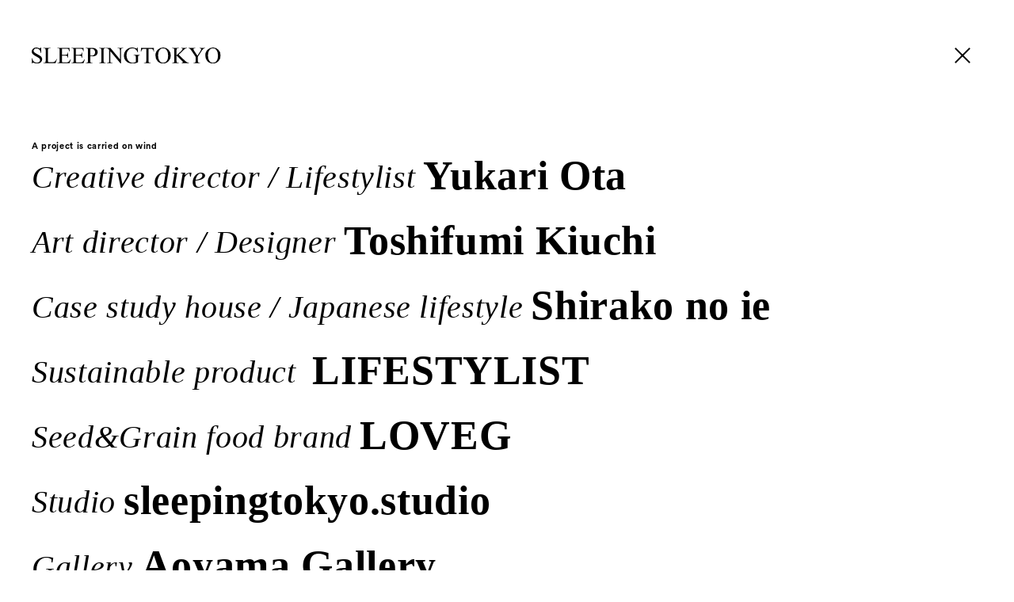

--- FILE ---
content_type: text/html; charset=UTF-8
request_url: http://sleepingtokyo.com/creator/toshifumi-kiuchi/03-1/
body_size: 5445
content:
<!DOCTYPE html>
<html>
<head>
<meta charset="UTF-8">
<meta name="viewport" content="width=device-width, initial-scale=1.0, maximum-scale=1.0, user-scalable=no">
<meta name="format-detection" content="telephone=no">
<title>03 (1) - SLEEPINGTOKYO</title>

<link rel="shortcut icon" href="http://sleepingtokyo.com/wp/wp-content/themes/sleepingtokyo/img/favicon.ico" />
<link rel="apple-touch-icon-precomposed" href="http://sleepingtokyo.com/wp/wp-content/themes/sleepingtokyo/img/icon.png" />
<meta name='robots' content='index, follow, max-image-preview:large, max-snippet:-1, max-video-preview:-1' />
	<style>img:is([sizes="auto" i], [sizes^="auto," i]) { contain-intrinsic-size: 3000px 1500px }</style>
	
	<!-- This site is optimized with the Yoast SEO plugin v26.8 - https://yoast.com/product/yoast-seo-wordpress/ -->
	<link rel="canonical" href="http://sleepingtokyo.com/creator/toshifumi-kiuchi/03-1/" />
	<meta property="og:locale" content="ja_JP" />
	<meta property="og:type" content="article" />
	<meta property="og:title" content="03 (1) - SLEEPINGTOKYO" />
	<meta property="og:url" content="http://sleepingtokyo.com/creator/toshifumi-kiuchi/03-1/" />
	<meta property="og:site_name" content="SLEEPINGTOKYO" />
	<meta property="article:modified_time" content="2018-05-20T15:45:21+00:00" />
	<meta property="og:image" content="http://sleepingtokyo.com/creator/toshifumi-kiuchi/03-1" />
	<meta property="og:image:width" content="1200" />
	<meta property="og:image:height" content="960" />
	<meta property="og:image:type" content="image/jpeg" />
	<meta name="twitter:card" content="summary_large_image" />
	<script type="application/ld+json" class="yoast-schema-graph">{"@context":"https://schema.org","@graph":[{"@type":"WebPage","@id":"http://sleepingtokyo.com/creator/toshifumi-kiuchi/03-1/","url":"http://sleepingtokyo.com/creator/toshifumi-kiuchi/03-1/","name":"03 (1) - SLEEPINGTOKYO","isPartOf":{"@id":"http://sleepingtokyo.com/#website"},"primaryImageOfPage":{"@id":"http://sleepingtokyo.com/creator/toshifumi-kiuchi/03-1/#primaryimage"},"image":{"@id":"http://sleepingtokyo.com/creator/toshifumi-kiuchi/03-1/#primaryimage"},"thumbnailUrl":"http://sleepingtokyo.com/wp/wp-content/uploads/2018/03/03-1.jpg","datePublished":"2018-05-20T15:45:17+00:00","dateModified":"2018-05-20T15:45:21+00:00","breadcrumb":{"@id":"http://sleepingtokyo.com/creator/toshifumi-kiuchi/03-1/#breadcrumb"},"inLanguage":"ja","potentialAction":[{"@type":"ReadAction","target":["http://sleepingtokyo.com/creator/toshifumi-kiuchi/03-1/"]}]},{"@type":"ImageObject","inLanguage":"ja","@id":"http://sleepingtokyo.com/creator/toshifumi-kiuchi/03-1/#primaryimage","url":"http://sleepingtokyo.com/wp/wp-content/uploads/2018/03/03-1.jpg","contentUrl":"http://sleepingtokyo.com/wp/wp-content/uploads/2018/03/03-1.jpg","width":1200,"height":960},{"@type":"BreadcrumbList","@id":"http://sleepingtokyo.com/creator/toshifumi-kiuchi/03-1/#breadcrumb","itemListElement":[{"@type":"ListItem","position":1,"name":"Home","item":"http://sleepingtokyo.com/"},{"@type":"ListItem","position":2,"name":"Toshifumi Kiuchi","item":"http://sleepingtokyo.com/creator/toshifumi-kiuchi/"},{"@type":"ListItem","position":3,"name":"03 (1)"}]},{"@type":"WebSite","@id":"http://sleepingtokyo.com/#website","url":"http://sleepingtokyo.com/","name":"SLEEPINGTOKYO","description":"タテノジダイ ヒトノカノウセイ","potentialAction":[{"@type":"SearchAction","target":{"@type":"EntryPoint","urlTemplate":"http://sleepingtokyo.com/?s={search_term_string}"},"query-input":{"@type":"PropertyValueSpecification","valueRequired":true,"valueName":"search_term_string"}}],"inLanguage":"ja"}]}</script>
	<!-- / Yoast SEO plugin. -->


<link rel='dns-prefetch' href='//ajax.googleapis.com' />
<link rel="alternate" type="application/rss+xml" title="SLEEPINGTOKYO &raquo; 03 (1) のコメントのフィード" href="http://sleepingtokyo.com/creator/toshifumi-kiuchi/03-1/feed/" />
		<!-- This site uses the Google Analytics by ExactMetrics plugin v8.11.1 - Using Analytics tracking - https://www.exactmetrics.com/ -->
		<!-- Note: ExactMetrics is not currently configured on this site. The site owner needs to authenticate with Google Analytics in the ExactMetrics settings panel. -->
					<!-- No tracking code set -->
				<!-- / Google Analytics by ExactMetrics -->
		<link rel='stylesheet' id='wp-block-library-css' href='http://sleepingtokyo.com/wp/wp-includes/css/dist/block-library/style.min.css?ver=6.8.3' type='text/css' media='all' />
<style id='classic-theme-styles-inline-css' type='text/css'>
/*! This file is auto-generated */
.wp-block-button__link{color:#fff;background-color:#32373c;border-radius:9999px;box-shadow:none;text-decoration:none;padding:calc(.667em + 2px) calc(1.333em + 2px);font-size:1.125em}.wp-block-file__button{background:#32373c;color:#fff;text-decoration:none}
</style>
<style id='global-styles-inline-css' type='text/css'>
:root{--wp--preset--aspect-ratio--square: 1;--wp--preset--aspect-ratio--4-3: 4/3;--wp--preset--aspect-ratio--3-4: 3/4;--wp--preset--aspect-ratio--3-2: 3/2;--wp--preset--aspect-ratio--2-3: 2/3;--wp--preset--aspect-ratio--16-9: 16/9;--wp--preset--aspect-ratio--9-16: 9/16;--wp--preset--color--black: #000000;--wp--preset--color--cyan-bluish-gray: #abb8c3;--wp--preset--color--white: #ffffff;--wp--preset--color--pale-pink: #f78da7;--wp--preset--color--vivid-red: #cf2e2e;--wp--preset--color--luminous-vivid-orange: #ff6900;--wp--preset--color--luminous-vivid-amber: #fcb900;--wp--preset--color--light-green-cyan: #7bdcb5;--wp--preset--color--vivid-green-cyan: #00d084;--wp--preset--color--pale-cyan-blue: #8ed1fc;--wp--preset--color--vivid-cyan-blue: #0693e3;--wp--preset--color--vivid-purple: #9b51e0;--wp--preset--gradient--vivid-cyan-blue-to-vivid-purple: linear-gradient(135deg,rgba(6,147,227,1) 0%,rgb(155,81,224) 100%);--wp--preset--gradient--light-green-cyan-to-vivid-green-cyan: linear-gradient(135deg,rgb(122,220,180) 0%,rgb(0,208,130) 100%);--wp--preset--gradient--luminous-vivid-amber-to-luminous-vivid-orange: linear-gradient(135deg,rgba(252,185,0,1) 0%,rgba(255,105,0,1) 100%);--wp--preset--gradient--luminous-vivid-orange-to-vivid-red: linear-gradient(135deg,rgba(255,105,0,1) 0%,rgb(207,46,46) 100%);--wp--preset--gradient--very-light-gray-to-cyan-bluish-gray: linear-gradient(135deg,rgb(238,238,238) 0%,rgb(169,184,195) 100%);--wp--preset--gradient--cool-to-warm-spectrum: linear-gradient(135deg,rgb(74,234,220) 0%,rgb(151,120,209) 20%,rgb(207,42,186) 40%,rgb(238,44,130) 60%,rgb(251,105,98) 80%,rgb(254,248,76) 100%);--wp--preset--gradient--blush-light-purple: linear-gradient(135deg,rgb(255,206,236) 0%,rgb(152,150,240) 100%);--wp--preset--gradient--blush-bordeaux: linear-gradient(135deg,rgb(254,205,165) 0%,rgb(254,45,45) 50%,rgb(107,0,62) 100%);--wp--preset--gradient--luminous-dusk: linear-gradient(135deg,rgb(255,203,112) 0%,rgb(199,81,192) 50%,rgb(65,88,208) 100%);--wp--preset--gradient--pale-ocean: linear-gradient(135deg,rgb(255,245,203) 0%,rgb(182,227,212) 50%,rgb(51,167,181) 100%);--wp--preset--gradient--electric-grass: linear-gradient(135deg,rgb(202,248,128) 0%,rgb(113,206,126) 100%);--wp--preset--gradient--midnight: linear-gradient(135deg,rgb(2,3,129) 0%,rgb(40,116,252) 100%);--wp--preset--font-size--small: 13px;--wp--preset--font-size--medium: 20px;--wp--preset--font-size--large: 36px;--wp--preset--font-size--x-large: 42px;--wp--preset--spacing--20: 0.44rem;--wp--preset--spacing--30: 0.67rem;--wp--preset--spacing--40: 1rem;--wp--preset--spacing--50: 1.5rem;--wp--preset--spacing--60: 2.25rem;--wp--preset--spacing--70: 3.38rem;--wp--preset--spacing--80: 5.06rem;--wp--preset--shadow--natural: 6px 6px 9px rgba(0, 0, 0, 0.2);--wp--preset--shadow--deep: 12px 12px 50px rgba(0, 0, 0, 0.4);--wp--preset--shadow--sharp: 6px 6px 0px rgba(0, 0, 0, 0.2);--wp--preset--shadow--outlined: 6px 6px 0px -3px rgba(255, 255, 255, 1), 6px 6px rgba(0, 0, 0, 1);--wp--preset--shadow--crisp: 6px 6px 0px rgba(0, 0, 0, 1);}:where(.is-layout-flex){gap: 0.5em;}:where(.is-layout-grid){gap: 0.5em;}body .is-layout-flex{display: flex;}.is-layout-flex{flex-wrap: wrap;align-items: center;}.is-layout-flex > :is(*, div){margin: 0;}body .is-layout-grid{display: grid;}.is-layout-grid > :is(*, div){margin: 0;}:where(.wp-block-columns.is-layout-flex){gap: 2em;}:where(.wp-block-columns.is-layout-grid){gap: 2em;}:where(.wp-block-post-template.is-layout-flex){gap: 1.25em;}:where(.wp-block-post-template.is-layout-grid){gap: 1.25em;}.has-black-color{color: var(--wp--preset--color--black) !important;}.has-cyan-bluish-gray-color{color: var(--wp--preset--color--cyan-bluish-gray) !important;}.has-white-color{color: var(--wp--preset--color--white) !important;}.has-pale-pink-color{color: var(--wp--preset--color--pale-pink) !important;}.has-vivid-red-color{color: var(--wp--preset--color--vivid-red) !important;}.has-luminous-vivid-orange-color{color: var(--wp--preset--color--luminous-vivid-orange) !important;}.has-luminous-vivid-amber-color{color: var(--wp--preset--color--luminous-vivid-amber) !important;}.has-light-green-cyan-color{color: var(--wp--preset--color--light-green-cyan) !important;}.has-vivid-green-cyan-color{color: var(--wp--preset--color--vivid-green-cyan) !important;}.has-pale-cyan-blue-color{color: var(--wp--preset--color--pale-cyan-blue) !important;}.has-vivid-cyan-blue-color{color: var(--wp--preset--color--vivid-cyan-blue) !important;}.has-vivid-purple-color{color: var(--wp--preset--color--vivid-purple) !important;}.has-black-background-color{background-color: var(--wp--preset--color--black) !important;}.has-cyan-bluish-gray-background-color{background-color: var(--wp--preset--color--cyan-bluish-gray) !important;}.has-white-background-color{background-color: var(--wp--preset--color--white) !important;}.has-pale-pink-background-color{background-color: var(--wp--preset--color--pale-pink) !important;}.has-vivid-red-background-color{background-color: var(--wp--preset--color--vivid-red) !important;}.has-luminous-vivid-orange-background-color{background-color: var(--wp--preset--color--luminous-vivid-orange) !important;}.has-luminous-vivid-amber-background-color{background-color: var(--wp--preset--color--luminous-vivid-amber) !important;}.has-light-green-cyan-background-color{background-color: var(--wp--preset--color--light-green-cyan) !important;}.has-vivid-green-cyan-background-color{background-color: var(--wp--preset--color--vivid-green-cyan) !important;}.has-pale-cyan-blue-background-color{background-color: var(--wp--preset--color--pale-cyan-blue) !important;}.has-vivid-cyan-blue-background-color{background-color: var(--wp--preset--color--vivid-cyan-blue) !important;}.has-vivid-purple-background-color{background-color: var(--wp--preset--color--vivid-purple) !important;}.has-black-border-color{border-color: var(--wp--preset--color--black) !important;}.has-cyan-bluish-gray-border-color{border-color: var(--wp--preset--color--cyan-bluish-gray) !important;}.has-white-border-color{border-color: var(--wp--preset--color--white) !important;}.has-pale-pink-border-color{border-color: var(--wp--preset--color--pale-pink) !important;}.has-vivid-red-border-color{border-color: var(--wp--preset--color--vivid-red) !important;}.has-luminous-vivid-orange-border-color{border-color: var(--wp--preset--color--luminous-vivid-orange) !important;}.has-luminous-vivid-amber-border-color{border-color: var(--wp--preset--color--luminous-vivid-amber) !important;}.has-light-green-cyan-border-color{border-color: var(--wp--preset--color--light-green-cyan) !important;}.has-vivid-green-cyan-border-color{border-color: var(--wp--preset--color--vivid-green-cyan) !important;}.has-pale-cyan-blue-border-color{border-color: var(--wp--preset--color--pale-cyan-blue) !important;}.has-vivid-cyan-blue-border-color{border-color: var(--wp--preset--color--vivid-cyan-blue) !important;}.has-vivid-purple-border-color{border-color: var(--wp--preset--color--vivid-purple) !important;}.has-vivid-cyan-blue-to-vivid-purple-gradient-background{background: var(--wp--preset--gradient--vivid-cyan-blue-to-vivid-purple) !important;}.has-light-green-cyan-to-vivid-green-cyan-gradient-background{background: var(--wp--preset--gradient--light-green-cyan-to-vivid-green-cyan) !important;}.has-luminous-vivid-amber-to-luminous-vivid-orange-gradient-background{background: var(--wp--preset--gradient--luminous-vivid-amber-to-luminous-vivid-orange) !important;}.has-luminous-vivid-orange-to-vivid-red-gradient-background{background: var(--wp--preset--gradient--luminous-vivid-orange-to-vivid-red) !important;}.has-very-light-gray-to-cyan-bluish-gray-gradient-background{background: var(--wp--preset--gradient--very-light-gray-to-cyan-bluish-gray) !important;}.has-cool-to-warm-spectrum-gradient-background{background: var(--wp--preset--gradient--cool-to-warm-spectrum) !important;}.has-blush-light-purple-gradient-background{background: var(--wp--preset--gradient--blush-light-purple) !important;}.has-blush-bordeaux-gradient-background{background: var(--wp--preset--gradient--blush-bordeaux) !important;}.has-luminous-dusk-gradient-background{background: var(--wp--preset--gradient--luminous-dusk) !important;}.has-pale-ocean-gradient-background{background: var(--wp--preset--gradient--pale-ocean) !important;}.has-electric-grass-gradient-background{background: var(--wp--preset--gradient--electric-grass) !important;}.has-midnight-gradient-background{background: var(--wp--preset--gradient--midnight) !important;}.has-small-font-size{font-size: var(--wp--preset--font-size--small) !important;}.has-medium-font-size{font-size: var(--wp--preset--font-size--medium) !important;}.has-large-font-size{font-size: var(--wp--preset--font-size--large) !important;}.has-x-large-font-size{font-size: var(--wp--preset--font-size--x-large) !important;}
:where(.wp-block-post-template.is-layout-flex){gap: 1.25em;}:where(.wp-block-post-template.is-layout-grid){gap: 1.25em;}
:where(.wp-block-columns.is-layout-flex){gap: 2em;}:where(.wp-block-columns.is-layout-grid){gap: 2em;}
:root :where(.wp-block-pullquote){font-size: 1.5em;line-height: 1.6;}
</style>
<link rel='stylesheet' id='style-css' href='http://sleepingtokyo.com/wp/wp-content/themes/sleepingtokyo/style.css?ver=6.8.3' type='text/css' media='all' />
<link rel='stylesheet' id='base-css' href='http://sleepingtokyo.com/wp/wp-content/themes/sleepingtokyo/css/base.css?ver=6.8.3' type='text/css' media='all' />
<link rel='stylesheet' id='next-css' href='http://sleepingtokyo.com/wp/wp-content/themes/sleepingtokyo/css/next.css?ver=6.8.3' type='text/css' media='all' />
<script type="text/javascript" src="//ajax.googleapis.com/ajax/libs/jquery/2.1.3/jquery.min.js?ver=2.1.3" id="jquery-js"></script>
<script type="text/javascript" src="http://sleepingtokyo.com/wp/wp-content/themes/sleepingtokyo/js/jquery.easing.1.3.js?ver=6.8.3" id="easing-js"></script>
<script type="text/javascript" src="http://sleepingtokyo.com/wp/wp-content/themes/sleepingtokyo/js/jquery.smoothScroll.js?ver=6.8.3" id="smoothScroll-js"></script>
<script type="text/javascript" src="http://sleepingtokyo.com/wp/wp-content/themes/sleepingtokyo/js/emergence.min.js?ver=6.8.3" id="emergence.min.js-js"></script>
<script type="text/javascript" src="http://sleepingtokyo.com/wp/wp-content/themes/sleepingtokyo/js/jquery.fademover.js?ver=6.8.3" id="jquery.fademover.js-js"></script>
<script type="text/javascript" src="http://sleepingtokyo.com/wp/wp-content/themes/sleepingtokyo/js/jquery.cookie.js?ver=6.8.3" id="jquery.cookie.js-js"></script>
<script type="text/javascript" src="http://sleepingtokyo.com/wp/wp-content/themes/sleepingtokyo/js/effects.js?ver=6.8.3" id="effects-js"></script>
<link rel="https://api.w.org/" href="http://sleepingtokyo.com/wp-json/" /><link rel="alternate" title="JSON" type="application/json" href="http://sleepingtokyo.com/wp-json/wp/v2/media/196" /><link rel='shortlink' href='http://sleepingtokyo.com/?p=196' />
<link rel="alternate" title="oEmbed (JSON)" type="application/json+oembed" href="http://sleepingtokyo.com/wp-json/oembed/1.0/embed?url=http%3A%2F%2Fsleepingtokyo.com%2Fcreator%2Ftoshifumi-kiuchi%2F03-1%2F" />
<link rel="alternate" title="oEmbed (XML)" type="text/xml+oembed" href="http://sleepingtokyo.com/wp-json/oembed/1.0/embed?url=http%3A%2F%2Fsleepingtokyo.com%2Fcreator%2Ftoshifumi-kiuchi%2F03-1%2F&#038;format=xml" />
<link rel="icon" href="http://sleepingtokyo.com/wp/wp-content/uploads/2018/05/2014-03-24.jpg" sizes="32x32" />
<link rel="icon" href="http://sleepingtokyo.com/wp/wp-content/uploads/2018/05/2014-03-24.jpg" sizes="192x192" />
<link rel="apple-touch-icon" href="http://sleepingtokyo.com/wp/wp-content/uploads/2018/05/2014-03-24.jpg" />
<meta name="msapplication-TileImage" content="http://sleepingtokyo.com/wp/wp-content/uploads/2018/05/2014-03-24.jpg" />
		<style type="text/css" id="wp-custom-css">
			
.youtube {
    position: relative;
    max-width: 100%;
    padding-top: 56.25%;
}
.youtube iframe {
    position: absolute;
    top: 0;
    right: 0;
    width: 100%;
    height: 100%;
}
		</style>
		<link rel="stylesheet" type="text/css" href="http://sleepingtokyo.com/wp/wp-content/themes/sleepingtokyo/css/script/slick-theme.css" media="all" /><link rel="stylesheet" type="text/css" href="http://sleepingtokyo.com/wp/wp-content/themes/sleepingtokyo/css/script/slick.css" media="all" /><script src="http://sleepingtokyo.com/wp/wp-content/themes/sleepingtokyo/js/slick.min.js"></script><script>$(function(){$("main").find("li").hover(function(){var e=$(this).data("target");$(".pict").addClass("hover"),$("."+e).addClass("hover")},function(){$(".pict").removeClass("hover").find("span").removeClass("hover")}),"on"!=$.cookie("load")&&($("header").addClass("news-show"),$(".news ul").slick({infinite:!0,autoplay:!0,arrows:!1,dots:!0,fade:!0,speed:1e3,pauseOnHover:!1,autoplaySpeed:5e3}).fadeIn(),$(".head-menu, .head-news .bg").click(function(){$("header").removeClass("news-show"),date=new Date,date.setTime(date.getTime()+3e5),$.cookie("load","on",{expires:date,path:"/"})}))});</script></head>
<body>

<header class="next">
  <div class="head-main">
    <p class="logo"><a href="http://sleepingtokyo.com/"><img src="http://sleepingtokyo.com/wp/wp-content/themes/sleepingtokyo/img/common/logo.svg" alt="SLEEPING TOKYO"></a></p>
    <p class="head-menu"></p>
  </div>
  <nav class="head-hidden">
    <ul>
      <li ><a href="http://sleepingtokyo.com/">Creators</a></li>
      <li ><a href="http://sleepingtokyo.com/about/">About</a></li>
      <li >
        <a href="http://sleepingtokyo.com/news/">News</a>
                          <p><a href="http://sleepingtokyo.com/casa-brutus-2025-vol-303-july-2/">madame FIGARO japon 2026年3月号</p>
                  <p><a href="http://sleepingtokyo.com/badly-in-love/">NETFLIXリアリティシリーズ「ラヴ上等 -Badly un Love-」</p>
                  <p><a href="http://sleepingtokyo.com/cfcl-motion-in-emotion-iceskating/">CFCL 「Motion In Emotion」</p>
                  <p><a href="http://sleepingtokyo.com/better-co-being/">EXPO 2025 大阪・関西万博 「静けさの森 / Better Co-Being」</p>
                  <p><a href="http://sleepingtokyo.com/aoyama-gallery/">Aoyama Gallery</p>
              </li>
      <li ><a href="http://sleepingtokyo.com/contact/">Contact</a></li>
    </ul>
  </nav>
  </header>

<main class="top">
  <div class="pict">
              <span class="pict-28" style="background-image: url(http://sleepingtokyo.com/wp/wp-content/uploads/2025/07/A6A0116-Edit-2000x1429.jpg);"></span>
          <span class="pict-53" style="background-image: url(http://sleepingtokyo.com/wp/wp-content/uploads/2018/03/01-3-scaled.jpeg);"></span>
          <span class="pict-2737" style="background-image: url(http://sleepingtokyo.com/wp/wp-content/uploads/2024/01/L1000171-2000x1333.jpeg);"></span>
          <span class="pict-1793" style="background-image: url(http://sleepingtokyo.com/wp/wp-content/uploads/2021/01/L1006018-2000x1333.jpg);"></span>
          <span class="pict-1802" style="background-image: url(http://sleepingtokyo.com/wp/wp-content/uploads/2021/01/201214_LOVEG0030-1-3-2000x1333.jpg);"></span>
          <span class="pict-55" style="background-image: url(http://sleepingtokyo.com/wp/wp-content/uploads/2021/01/190312_SLEEPING_9-2000x1333.jpg);"></span>
          <span class="pict-3460" style="background-image: url(http://sleepingtokyo.com/wp/wp-content/uploads/2025/12/Z9N7521-2000x1334.jpg);"></span>
          <span class="pict-54" style="background-image: url(http://sleepingtokyo.com/wp/wp-content/uploads/2018/03/240603_No.3-studio18459-2000x1335.jpg);"></span>
          <span class="pict-2041" style="background-image: url(http://sleepingtokyo.com/wp/wp-content/uploads/2021/07/210719_10357-2000x1333.jpg);"></span>
          </div>
  <div class="content">
    <h2>A project is carried on wind</h2>
        <div class="creator-list">
                        <ul>
            <li data-target="pict-28"><a href="http://sleepingtokyo.com/creator/yukari-ota/">Creative director / Lifestylist<span>Yukari Ota</span></a></li>
          </ul>
                  <ul>
            <li data-target="pict-53"><a href="http://sleepingtokyo.com/creator/toshifumi-kiuchi/">Art director / Designer<span>Toshifumi Kiuchi</span></a></li>
          </ul>
                  <ul>
            <li data-target="pict-2737"><a href="http://sleepingtokyo.com/creator/shirako_no_ie/">Case study house / Japanese lifestyle<span>Shirako no ie</span></a></li>
          </ul>
                  <ul>
            <li data-target="pict-1793"><a href="http://sleepingtokyo.com/creator/lifestylist/">Sustainable product <span>LIFESTYLIST</span></a></li>
          </ul>
                  <ul>
            <li data-target="pict-1802"><a href="http://sleepingtokyo.com/creator/loveg/">Seed&amp;Grain food brand<span>LOVEG</span></a></li>
          </ul>
                  <ul>
            <li data-target="pict-55"><a href="http://sleepingtokyo.com/creator/sleepingtokyo-studio/">Studio<span>sleepingtokyo.studio</span></a></li>
          </ul>
                  <ul>
            <li data-target="pict-3460"><a href="http://sleepingtokyo.com/creator/aoyama-gallery/">Gallery<span>Aoyama Gallery</span></a></li>
          </ul>
                  <ul>
            <li data-target="pict-54"><a href="http://sleepingtokyo.com/creator/no3-studio/">Studio<span>No.3 studio</span></a></li>
          </ul>
                  <ul>
            <li data-target="pict-2041"><a href="http://sleepingtokyo.com/creator/no-104-gallery/">Gallery / Studio<span>No.104 GALLERY</span></a></li>
          </ul>
                  </div>
    </div>
</main>
<script type="speculationrules">
{"prefetch":[{"source":"document","where":{"and":[{"href_matches":"\/*"},{"not":{"href_matches":["\/wp\/wp-*.php","\/wp\/wp-admin\/*","\/wp\/wp-content\/uploads\/*","\/wp\/wp-content\/*","\/wp\/wp-content\/plugins\/*","\/wp\/wp-content\/themes\/sleepingtokyo\/*","\/*\\?(.+)"]}},{"not":{"selector_matches":"a[rel~=\"nofollow\"]"}},{"not":{"selector_matches":".no-prefetch, .no-prefetch a"}}]},"eagerness":"conservative"}]}
</script>
<script type="text/javascript" src="http://sleepingtokyo.com/wp/wp-content/themes/sleepingtokyo/js/picturefill.min.js?ver=6.8.3" id="picturefill-js"></script>
</body>
</html>


--- FILE ---
content_type: text/css
request_url: http://sleepingtokyo.com/wp/wp-content/themes/sleepingtokyo/style.css?ver=6.8.3
body_size: 548
content:
@charset "UTF-8";
/*
Theme Name: SLEEPINGTOKYO
Theme URI: 
Description:
Version: 1.0
Author:
Author URI:
*/

/* Reset
------------------------------------------------------------*/
body, div, dl, dt, dd, ul, ol, li, h1, h2, h3, h4, h5, h6, form, fieldset, input, textarea, p, blockquote, th, td {
  margin: 0;
  padding: 0;
}

address, em, strong, th {
  font-style: normal;
  font-weight: normal;
}

table {
  border-collapse: collapse;
  border-spacing: 0;
}

th {
  text-align: left;
}

hr, legend {
  display: none;
}

h1, h2, h3, h4, h5, h6 {
  font-size: 100%;
}

img, fieldset {
  border: 0;
}

li {
  list-style-type: none;
}

/* フロート
------------------------------------------------------------*/
.float_l {
  float: left;
}

.float_r {
  float: right;
}

.clear {
  clear: both;
}

/* for WP */
#wpadminbar {
  -ms-filter: "alpha( opacity=$number*100 )";
  filter: alpha(opacity=20);
  opacity: 0.2;
  -webkit-transition: all 0.3s ease-in-out;
  -moz-transition: all 0.3s ease-in-out;
  -ms-transition: all 0.3s ease-in-out;
  -o-transition: all 0.3s ease-in-out;
  transition: all 0.3s ease-in-out;
}
#wpadminbar:hover {
  -ms-filter: "alpha( opacity=$number*100 )";
  filter: alpha(opacity=100);
  opacity: 1;
}


--- FILE ---
content_type: text/css
request_url: http://sleepingtokyo.com/wp/wp-content/themes/sleepingtokyo/css/next.css?ver=6.8.3
body_size: 2756
content:
@charset "UTF-8";
/* CSS Document */
/* main next
------------------------------------------------------------*/
body {
  display: -webkit-box;
  display: -ms-flexbox;
  display: -webkit-flex;
  display: flex;
  -webkit-box-orient: vertical;
  -webkit-flex-direction: column;
  -ms-flex-direction: column;
  flex-direction: column;
  min-height: 100vh;
}

body > * {
  width: 100%;
}

body footer {
  margin-top: auto;
}

main.next {
  -ms-flex: 1 0 auto;
  -webkit-flex-grow: 1;
  flex-grow: 1;
}

main.next .contents-block {
  margin-bottom: 110px;
}

main.next .contents-block h1 {
  font-size: 55px;
  font-size: 5rem;
  font-weight: normal;
  letter-spacing: 0.05em;
  font-family: TimesNewRoman, "Times New Roman", Times, "游明朝体", "Yu Mincho", YuMincho, "HG明朝E", "HGS明朝E",  "ヒラギノ明朝 ProN W3", "HiraMinProN-W3", "ＭＳ Ｐ明朝", "MS PMincho", "MS 明朝", serif;
  line-height: 1.6;
  margin-bottom: 75px;
}

main.next .contents-block h1.about {
  letter-spacing: 0.1em;
  line-height: 1.8;
}

main.next .contents-block h1.contact {
  letter-spacing: 0em;
  line-height: 1.3;
}

main.next .contents-block h1 a {
  -webkit-transition: all 0.3s ease;
  -moz-transition: all 0.3s ease;
  -ms-transition: all 0.3s ease;
  -o-transition: all 0.3s ease;
  transition: all 0.3s ease;
  font-weight: bold;
  position: relative;
}

main.next .contents-block h1 a:after {
  content: "";
  display: block;
  position: absolute;
  left: 0;
  width: 100%;
  height: 1px;
  bottom: 3px;
  background-color: #000000;
}

main.next .contents-block h1 a:hover {
  text-decoration: none;
}

main.next .contents-block h1 a:hover:after {
  -ms-filter: "alpha( opacity=$number*100 )";
  filter: alpha(opacity=0);
  opacity: 0;
  visibility: hidden;
}

main.next .contents-block dl {
  display: -webkit-box;
  display: -ms-flexbox;
  display: -webkit-flex;
  display: flex;
  -ms-flex-wrap: wrap;
  -webkit-flex-wrap: wrap;
  flex-wrap: wrap;
  font-size: 11px;
  font-size: 1rem;
  letter-spacing: 0.1em;
}

main.next .contents-block dl > * {
  margin-bottom: 40px;
}

main.next .contents-block dl dt {
  width: 150px;
  text-transform: uppercase;
}

main.next .contents-block dl dd {
  width: calc(100% - 150px);
  font-size: 14px;
  font-size: 1.2727272727rem;
  font-weight: bold;
}

main.next.creator .content > * {
  margin-bottom: 70px;
}

main.next.creator .item-title {
  font-family: TimesNewRoman, "Times New Roman", Times, "游明朝体", "Yu Mincho", YuMincho, "HG明朝E", "HGS明朝E",  "ヒラギノ明朝 ProN W3", "HiraMinProN-W3", "ＭＳ Ｐ明朝", "MS PMincho", "MS 明朝", serif;
  line-height: 1.2;
}

main.next.creator .item-title h1 {
  font-size: 55px;
  font-size: 5rem;
}

main.next.creator .item-title h2 {
  font-style: italic;
  font-size: 22px;
  font-size: 2rem;
  font-weight: normal;
  margin-top: 10px;
}

main.next.creator .item-pict {
  line-height: 0;
}

main.next.creator .item-pict img {
  width: 100vw;
  max-width: inherit;
  position: relative;
  left: 50%;
  -webkit-transform: translateX(-50%);
  -moz-transform: translateX(-50%);
  -ms-transform: translateX(-50%);
  -o-transform: translateX(-50%);
  transform: translateX(-50%);
}

main.next.creator .item-text {
  display: -webkit-box;
  display: -ms-flexbox;
  display: -webkit-flex;
  display: flex;
}

main.next.creator .item-text .left {
  width: 285px;
}

main.next.creator .item-text .left .img {
  line-height: 0;
  margin-bottom: 13px;
}

main.next.creator .item-text .left .position {
  font-size: 11px;
  font-size: 1rem;
  margin-bottom: 5px;
}

main.next.creator .item-text .left .name {
  font-size: 28px;
  font-size: 2.5454545455rem;
  font-family: TimesNewRoman, "Times New Roman", Times, "游明朝体", "Yu Mincho", YuMincho, "HG明朝E", "HGS明朝E",  "ヒラギノ明朝 ProN W3", "HiraMinProN-W3", "ＭＳ Ｐ明朝", "MS PMincho", "MS 明朝", serif;
  line-height: 1.3;
  margin-bottom: 10px;
}

main.next.creator .item-text .left ul {
  display: -webkit-box;
  display: -ms-flexbox;
  display: -webkit-flex;
  display: flex;
  -ms-flex-wrap: wrap;
  -webkit-flex-wrap: wrap;
  flex-wrap: wrap;
}

main.next.creator .item-text .left ul li {
  font-family: TimesNewRoman, "Times New Roman", Times, "游明朝体", "Yu Mincho", YuMincho, "HG明朝E", "HGS明朝E",  "ヒラギノ明朝 ProN W3", "HiraMinProN-W3", "ＭＳ Ｐ明朝", "MS PMincho", "MS 明朝", serif;
  font-size: 15px;
  font-size: 1.3636363636rem;
}

main.next.creator .item-text .left ul li:not(:last-child):after {
  content: ",";
  margin-right: 5px;
}

main.next.creator .item-text .left ul li a {
  font-style: italic;
  text-decoration: underline;
}

main.next.creator .item-text .left ul li a:hover {
  text-decoration: none;
}

@media screen and (min-width: 701px) {
  main.next.creator .item-text .left ul.vertical {
    -webkit-box-orient: vertical;
    -webkit-flex-direction: column;
    -ms-flex-direction: column;
    flex-direction: column;
  }
  main.next.creator .item-text .left ul.vertical li:not(:last-child):after {
    display: none;
  }
}

main.next.creator .item-text .right {
  width: 10px;
  -ms-flex: 1 0 auto;
  -webkit-flex-grow: 1;
  flex-grow: 1;
  font-size: 14px;
  font-size: 1.2727272727rem;
  font-weight: lighter;
  text-align: justify;
}

main.next.creator .item-news {
  display: -webkit-box;
  display: -ms-flexbox;
  display: -webkit-flex;
  display: flex;
  -ms-flex-wrap: wrap;
  -webkit-flex-wrap: wrap;
  flex-wrap: wrap;
}

main.next.creator .item-news h2 {
  width: 25%;
  line-height: 1;
  font-size: 28px;
  font-size: 2.5454545455rem;
  font-weight: bold;
  font-family: TimesNewRoman, "Times New Roman", Times, "游明朝体", "Yu Mincho", YuMincho, "HG明朝E", "HGS明朝E",  "ヒラギノ明朝 ProN W3", "HiraMinProN-W3", "ＭＳ Ｐ明朝", "MS PMincho", "MS 明朝", serif;
}

main.next.creator .item-news ul {
  width: 10px;
  -ms-flex: 1 0 auto;
  -webkit-flex-grow: 1;
  flex-grow: 1;
}

main.next.creator .item-news ul li {
  display: -webkit-box;
  display: -ms-flexbox;
  display: -webkit-flex;
  display: flex;
}

main.next.creator .item-news ul li:not(:last-child) {
  margin-bottom: 15px;
}

main.next.creator .item-news ul li time {
  font-size: 11px;
  font-size: 1rem;
  width: 150px;
  text-transform: uppercase;
}

main.next.creator .item-news ul li p {
  font-size: 14px;
  font-size: 1.2727272727rem;
  width: 10px;
  -ms-flex: 1 0 auto;
  -webkit-flex-grow: 1;
  flex-grow: 1;
  font-weight: lighter;
}

main.next.creator .item-news > p {
  width: 100%;
  text-align: right;
  margin-top: 30px;
}

main.next.creator .item-picts {
  width: 1173px;
  max-width: 100%;
  margin-left: auto;
  margin-right: auto;
}

main.next.creator .item-picts li {
  display: -webkit-box;
  display: -ms-flexbox;
  display: -webkit-flex;
  display: flex;
  -webkit-box-align: start;
  -ms-flex-align: start;
  -webkit-align-items: flex-start;
  align-items: flex-start;
  margin-right: -10px;
}

main.next.creator .item-picts li:not(:last-child) {
  margin-bottom: 10px;
}

main.next.creator .item-picts li > * {
  -ms-flex: 1 0 auto;
  -webkit-flex-grow: 1;
  flex-grow: 1;
  margin-right: 10px;
  width: 52.95%;
  line-height: 0;
}

main.next.creator .item-picts li > * > * {
  display: block;
}

main.next.creator .item-picts li > * > *:not(:last-child) {
  margin-bottom: 10px;
}

main.next.creator .item-picts li > *:last-child {
  width: 47.05%;
}

main.next.creator .item-picts li > * img {
  width: 100%;
  height: auto;
}

main.next.creator .item-list li {
  display: -webkit-box;
  display: -ms-flexbox;
  display: -webkit-flex;
  display: flex;
}

main.next.creator .item-list li:not(:last-child) {
  margin-bottom: 60px;
}

main.next.creator .item-list .title {
  width: 25%;
  line-height: 1;
  font-size: 28px;
  font-size: 2.5454545455rem;
  font-weight: bold;
  font-family: TimesNewRoman, "Times New Roman", Times, "游明朝体", "Yu Mincho", YuMincho, "HG明朝E", "HGS明朝E",  "ヒラギノ明朝 ProN W3", "HiraMinProN-W3", "ＭＳ Ｐ明朝", "MS PMincho", "MS 明朝", serif;
}

main.next.creator .item-list .text {
  font-size: 14px;
  font-size: 1.2727272727rem;
  font-weight: lighter;
  width: 10px;
  -ms-flex: 1 0 auto;
  -webkit-flex-grow: 1;
  flex-grow: 1;
}

main.next.creator .item-link {
  position: relative;
  width: 100vw;
  left: 50%;
  -webkit-transform: translateX(-50%);
  -moz-transform: translateX(-50%);
  -ms-transform: translateX(-50%);
  -o-transform: translateX(-50%);
  transform: translateX(-50%);
  margin-bottom: 0;
}

main.next.creator .item-link a {
  display: -webkit-box;
  display: -ms-flexbox;
  display: -webkit-flex;
  display: flex;
  -webkit-box-align: center;
  -ms-flex-align: center;
  -webkit-align-items: center;
  align-items: center;
  -webkit-box-pack: center;
  -ms-flex-pack: center;
  -webkit-justify-content: center;
  justify-content: center;
  color: #FFF;
  font-size: 40px;
  font-size: 3.6363636364rem;
  font-weight: bold;
  font-family: TimesNewRoman, "Times New Roman", Times, "游明朝体", "Yu Mincho", YuMincho, "HG明朝E", "HGS明朝E",  "ヒラギノ明朝 ProN W3", "HiraMinProN-W3", "ＭＳ Ｐ明朝", "MS PMincho", "MS 明朝", serif;
  position: relative;
  height: 410px;
  overflow: hidden;
}

main.next.creator .item-link a:after {
  content: "";
  display: block;
  position: absolute;
  top: 50%;
  width: 44px;
  height: 80px;
  background: url(../img/next/arrow-contact.svg) no-repeat center;
  right: 50px;
  margin-top: -40px;
  -webkit-transition: all 0.5s ease;
  -moz-transition: all 0.5s ease;
  -ms-transition: all 0.5s ease;
  -o-transition: all 0.5s ease;
  transition: all 0.5s ease;
}

main.next.creator .item-link a:hover {
  text-decoration: none;
}

main.next.creator .item-link a:hover span:last-child {
  border-bottom-color: transparent;
}

main.next.creator .item-link a:hover span.bg {
  -webkit-transform: scale(1.1);
  -moz-transform: scale(1.1);
  -ms-transform: scale(1.1);
  -o-transform: scale(1.1);
  transform: scale(1.1);
  -webkit-transform-origin: center center;
  -moz-transform-origin: center center;
  -ms-transform-origin: center center;
  -o-transform-origin: center center;
  transform-origin: center center;
}

main.next.creator .item-link a:hover:after {
  -webkit-transform: rotateX(180deg);
  -moz-transform: rotateX(180deg);
  -ms-transform: rotateX(180deg);
  -o-transform: rotateX(180deg);
  transform: rotateX(180deg);
  -webkit-transform-origin: center center;
  -moz-transform-origin: center center;
  -ms-transform-origin: center center;
  -o-transform-origin: center center;
  transform-origin: center center;
}

main.next.creator .item-link a span {
  position: relative;
}

main.next.creator .item-link a span:last-child {
  line-height: 1;
  border-bottom: 4px solid #FFF;
  -webkit-transition: all 0.3s ease;
  -moz-transition: all 0.3s ease;
  -ms-transition: all 0.3s ease;
  -o-transition: all 0.3s ease;
  transition: all 0.3s ease;
}

main.next.creator .item-link a span.bg {
  position: absolute;
  left: 0;
  top: 0;
  width: 100%;
  height: 100%;
  background: no-repeat center / cover;
  -webkit-transition: all 0.8s ease;
  -moz-transition: all 0.8s ease;
  -ms-transition: all 0.8s ease;
  -o-transition: all 0.8s ease;
  transition: all 0.8s ease;
}

main.next.creator .item-link a span.bg:before {
  content: "";
  display: block;
  position: absolute;
  left: 0;
  top: 0;
  width: 100%;
  height: 100%;
  background-color: rgba(0, 0, 0, 0.3);
}

main.next.detail .item-title {
  margin-bottom: 65px;
}

main.next.detail .item-title h1 {
  font-size: 55px;
  font-size: 5rem;
  font-family: TimesNewRoman, "Times New Roman", Times, "游明朝体", "Yu Mincho", YuMincho, "HG明朝E", "HGS明朝E",  "ヒラギノ明朝 ProN W3", "HiraMinProN-W3", "ＭＳ Ｐ明朝", "MS PMincho", "MS 明朝", serif;
  font-weight: normal;
  line-height: 1.4;
}

main.next.detail .item-title h2 {
  font-weight: lighter;
  font-size: 11px;
  font-size: 1rem;
  margin-top: 30px;
}

main.next.detail .item-title h2 span {
  text-transform: uppercase;
}

main.next.detail .item-content {
  font-size: 14px;
  font-size: 1.2727272727rem;
  font-weight: lighter;
  margin-bottom: 90px;
  text-align: justify;
}

main.next.detail .item-content:after {
  clear: both;
  display: block;
  content: '';
}

main.next.detail .item-link {
  display: -webkit-box;
  display: -ms-flexbox;
  display: -webkit-flex;
  display: flex;
  -webkit-box-pack: center;
  -ms-flex-pack: center;
  -webkit-justify-content: center;
  justify-content: center;
  padding-bottom: 115px;
}

main.next.detail .item-link > * {
  width: 30%;
  text-align: center;
  font-size: 14px;
  font-size: 1.2727272727rem;
  font-weight: lighter;
}

main.next.detail .item-link span {
  -ms-filter: "alpha( opacity=$number*100 )";
  filter: alpha(opacity=50);
  opacity: 0.5;
}

main.next.news .item-title {
  margin-bottom: 70px;
}

main.next.news .item-title h1 {
  font-size: 55px;
  font-size: 5rem;
  font-family: TimesNewRoman, "Times New Roman", Times, "游明朝体", "Yu Mincho", YuMincho, "HG明朝E", "HGS明朝E",  "ヒラギノ明朝 ProN W3", "HiraMinProN-W3", "ＭＳ Ｐ明朝", "MS PMincho", "MS 明朝", serif;
  line-height: 1.4;
}

main.next.news .item-list {
  margin-bottom: 120px;
}

main.next.news .item-list li {
  display: -webkit-box;
  display: -ms-flexbox;
  display: -webkit-flex;
  display: flex;
}

main.next.news .item-list li:not(:last-child) {
  margin-bottom: 35px;
}

main.next.news .item-list li time {
  font-size: 11px;
  font-size: 1rem;
  width: 150px;
  text-transform: uppercase;
}

main.next.news .item-list li p {
  font-size: 14px;
  font-size: 1.2727272727rem;
  width: 10px;
  -ms-flex: 1 0 auto;
  -webkit-flex-grow: 1;
  flex-grow: 1;
  font-weight: lighter;
}

main.next.news .item-link {
  display: -webkit-box;
  display: -ms-flexbox;
  display: -webkit-flex;
  display: flex;
  padding-bottom: 50px;
}

main.next.news .item-link a {
  line-height: 0;
}

main.next.news .item-link a:not(:last-child) {
  margin-right: 70px;
}

@media screen and (min-width: 701px) and (max-width: 1200px) {
  /* main next
------------------------------------------------------------*/
  main.next .contents-block {
    margin-bottom: 60px;
  }
  main.next .contents-block h1 {
    font-size: 40px;
    font-size: 3.6363636364rem;
    font-weight: normal;
    letter-spacing: 0.05em;
    font-family: TimesNewRoman, "Times New Roman", Times, "游明朝体", "Yu Mincho", YuMincho, "HG明朝E", "HGS明朝E",  "ヒラギノ明朝 ProN W3", "HiraMinProN-W3", "ＭＳ Ｐ明朝", "MS PMincho", "MS 明朝", serif;
    line-height: 1.6;
    margin-bottom: 40px;
  }
  main.next .contents-block dl {
    display: -webkit-box;
    display: -ms-flexbox;
    display: -webkit-flex;
    display: flex;
    -ms-flex-wrap: wrap;
    -webkit-flex-wrap: wrap;
    flex-wrap: wrap;
    font-size: 11px;
    font-size: 1rem;
    letter-spacing: 0.1em;
  }
  main.next .contents-block dl > * {
    margin-bottom: 40px;
  }
  main.next .contents-block dl dt {
    width: 150px;
  }
  main.next .contents-block dl dd {
    width: calc(100% - 150px);
    font-size: 14px;
    font-size: 1.2727272727rem;
    font-weight: bold;
  }
  main.next.detail .item-title h1 {
    font-size: 45px;
    font-size: 4.0909090909rem;
  }
}

/*sp*/
@media screen and (max-width: 700px) {
  /* main next
------------------------------------------------------------*/
  main.next {
    padding-top: 100px;
  }
  main.next .contents-block {
    margin-bottom: 60px;
  }
  main.next .contents-block h1 {
    font-size: 26px;
    font-size: 2.3636363636rem;
    margin-bottom: 30px;
    word-break: break-all;
  }
  main.next .contents-block dl > * {
    margin-bottom: 30px;
  }
  main.next .contents-block dl dt {
    width: 100%;
    margin-bottom: 10px;
  }
  main.next .contents-block dl dd {
    width: 100%;
    padding-left: 20px;
    -webkit-box-sizing: border-box;
    -moz-box-sizing: border-box;
    -ms-box-sizing: border-box;
    -o-box-sizing: border-box;
    box-sizing: border-box;
    font-size: 11px;
    font-size: 1rem;
    font-weight: bold;
  }
  main.next.creator {
    overflow: hidden;
  }
  main.next.creator .content > * {
    margin-bottom: 40px;
  }
  main.next.creator .item-title h1 {
    font-size: 32px;
    font-size: 2.9090909091rem;
  }
  main.next.creator .item-title h2 {
    font-size: 14px;
    font-size: 1.2727272727rem;
  }
  main.next.creator .item-text {
    -ms-flex-wrap: wrap;
    -webkit-flex-wrap: wrap;
    flex-wrap: wrap;
  }
  main.next.creator .item-text .left {
    display: -webkit-box;
    display: -ms-flexbox;
    display: -webkit-flex;
    display: flex;
    -webkit-box-orient: vertical;
    -webkit-flex-direction: column;
    -ms-flex-direction: column;
    flex-direction: column;
    -webkit-box-align: center;
    -ms-flex-align: center;
    -webkit-align-items: center;
    align-items: center;
    width: 100%;
    margin-bottom: 30px;
  }
  main.next.creator .item-text .left .img {
    line-height: 0;
    margin-bottom: 10px;
  }
  main.next.creator .item-text .left .name {
    font-size: 24px;
    font-size: 2.1818181818rem;
  }
  main.next.creator .item-text .left ul li {
    font-size: 13px;
    font-size: 1.1818181818rem;
  }
  main.next.creator .item-text .right {
    width: 100%;
    font-size: 11px;
    font-size: 1rem;
  }
  main.next.creator .item-news {
    -ms-flex-wrap: wrap;
    -webkit-flex-wrap: wrap;
    flex-wrap: wrap;
  }
  main.next.creator .item-news h2 {
    width: 100%;
    font-size: 20px;
    font-size: 1.8181818182rem;
    font-weight: bold;
    margin-bottom: 20px;
  }
  main.next.creator .item-news ul li time {
    font-size: 10px;
    font-size: 0.9090909091rem;
    width: 100px;
  }
  main.next.creator .item-news ul li p {
    font-size: 11px;
    font-size: 1rem;
  }
  main.next.creator .item-picts li {
    margin-right: -5px;
  }
  main.next.creator .item-picts li:not(:last-child) {
    margin-bottom: 5px;
  }
  main.next.creator .item-picts li > * {
    margin-right: 5px;
    width: 52.9%;
    line-height: 0;
  }
  main.next.creator .item-picts li > * > * {
    display: block;
  }
  main.next.creator .item-picts li > * > *:not(:last-child) {
    margin-bottom: 5px;
  }
  main.next.creator .item-picts li > *:last-child {
    width: 47.1%;
  }
  main.next.creator .item-list li {
    -ms-flex-wrap: wrap;
    -webkit-flex-wrap: wrap;
    flex-wrap: wrap;
  }
  main.next.creator .item-list li:not(:last-child) {
    margin-bottom: 30px;
  }
  main.next.creator .item-list .title {
    width: 100%;
    font-size: 20px;
    font-size: 1.8181818182rem;
    font-weight: bold;
  }
  main.next.creator .item-list .text {
    font-size: 11px;
    font-size: 1rem;
    width: 100%;
    padding-top: 20px;
    padding-left: 0;
    -webkit-box-sizing: border-box;
    -moz-box-sizing: border-box;
    -ms-box-sizing: border-box;
    -o-box-sizing: border-box;
    box-sizing: border-box;
  }
  main.next.creator .item-link {
    margin-bottom: 0;
  }
  main.next.creator .item-link a {
    font-size: 24px;
    font-size: 2.1818181818rem;
    font-weight: bold;
    height: 240px;
    padding: 0 50px;
    -webkit-box-sizing: border-box;
    -moz-box-sizing: border-box;
    -ms-box-sizing: border-box;
    -o-box-sizing: border-box;
    box-sizing: border-box;
    text-align: center;
  }
  main.next.creator .item-link a:after {
    width: 22px;
    height: 40px;
    right: 20px;
    background-size: contain;
    margin-top: -20px;
  }
  main.next.creator .item-link a span:last-child {
    border-bottom-width: 2px;
  }
  main.next.detail .item-title {
    margin-bottom: 40px;
  }
  main.next.detail .item-title h1 {
    font-size: 30px;
    font-size: 2.7272727273rem;
  }
  main.next.detail .item-title h2 {
    margin-top: 10px;
  }
  main.next.detail .item-content {
    font-size: 11px;
    font-size: 1rem;
    margin-bottom: 60px;
  }
  main.next.detail .item-link {
    padding-bottom: 60px;
  }
  main.next.detail .item-link > * {
    width: 33.3333%;
    font-size: 11px;
    font-size: 1rem;
  }
  main.next.news .item-title {
    margin-bottom: 40px;
  }
  main.next.news .item-title h1 {
    font-size: 30px;
    font-size: 2.7272727273rem;
  }
  main.next.news .item-list {
    margin-bottom: 80px;
  }
  main.next.news .item-list li:not(:last-child) {
    margin-bottom: 25px;
  }
  main.next.news .item-list li time {
    font-size: 10px;
    font-size: 0.9090909091rem;
    width: 100px;
  }
  main.next.news .item-list li p {
    font-size: 11px;
    font-size: 1rem;
  }
  main.next.news .item-link {
    padding-bottom: 30px;
  }
  main.next.news .item-link a:not(:last-child) {
    margin-right: 50px;
  }
}


--- FILE ---
content_type: image/svg+xml
request_url: http://sleepingtokyo.com/wp/wp-content/themes/sleepingtokyo/img/common/logo.svg
body_size: 3305
content:
<svg xmlns="http://www.w3.org/2000/svg" width="239.422" height="20.766" viewBox="0 0 478.844 41.531">
  <defs>
    <style>
      .cls-1 {
        fill-rule: evenodd;
      }
    </style>
  </defs>
  <path id="_50_logo.svg" data-name="50% logo.svg" class="cls-1" d="M120.3,92.834a3.621,3.621,0,0,1-.777,1.831,1.743,1.743,0,0,1-1.245.454,6.892,6.892,0,0,1-2.314-.732,16.758,16.758,0,0,0-6.709-1.553,11.692,11.692,0,0,0-8.35,3.091,9.781,9.781,0,0,0-3.281,7.368,9.3,9.3,0,0,0,1.113,4.512,12.284,12.284,0,0,0,3.267,3.75,60.4,60.4,0,0,0,7.251,4.555,72.045,72.045,0,0,1,6.24,3.736A8.811,8.811,0,0,1,118,122.629a6.2,6.2,0,0,1,.806,2.959,5.991,5.991,0,0,1-2.124,4.57,8.274,8.274,0,0,1-5.787,1.934,12.221,12.221,0,0,1-5.815-1.406,9.842,9.842,0,0,1-3.94-3.531,19.231,19.231,0,0,1-2.051-6.4H98.006v13.623H99.09a3.5,3.5,0,0,1,.63-1.816,1.535,1.535,0,0,1,1.157-.44,16.892,16.892,0,0,1,3.618.923,33.248,33.248,0,0,0,3.765,1.069,19.037,19.037,0,0,0,3.252.264,12.681,12.681,0,0,0,9.009-3.267,10.283,10.283,0,0,0,3.5-7.778,9.925,9.925,0,0,0-1.1-4.541,11.2,11.2,0,0,0-3.135-3.765,59.971,59.971,0,0,0-7.6-4.585q-6.828-3.662-8.643-5.859a5.013,5.013,0,0,1-1.26-3.311,5.661,5.661,0,0,1,1.992-4.233,7.094,7.094,0,0,1,5.039-1.86,10.741,10.741,0,0,1,5.215,1.377,9.833,9.833,0,0,1,3.882,3.72,17.137,17.137,0,0,1,1.89,6.3h1.084V92.834H120.3Zm37.091,35.054a8.361,8.361,0,0,1-3.369,2.387,20.989,20.989,0,0,1-6.416.674h-2.9a18.971,18.971,0,0,1-4.57-.293,2.092,2.092,0,0,1-1.084-.908,8.108,8.108,0,0,1-.469-3.34V101.447a12.77,12.77,0,0,1,.469-4.482,3.584,3.584,0,0,1,1.743-1.553,10.983,10.983,0,0,1,4.439-.586V93.742H127.245v1.084h1.494a4.306,4.306,0,0,1,3.4,1.289q0.819,0.938.82,4.658v25.635q0,3.4-.615,4.336a4,4,0,0,1-3.6,1.641h-1.494v1.084h30.762l3.4-10.781-0.966-.206A19.6,19.6,0,0,1,157.392,127.888Zm27.54-31.978a13.272,13.272,0,0,1,4.131.439,4.683,4.683,0,0,1,2.212,1.787,13.732,13.732,0,0,1,1.362,4.306h1.143l-0.44-8.7H162.725v1.084h1.406A4.54,4.54,0,0,1,167.647,96q0.762,0.879.762,4.658v25.811a13.815,13.815,0,0,1-.337,3.838,2.465,2.465,0,0,1-1.275,1.406,5.574,5.574,0,0,1-2.666.674h-1.406v1.084H193.34l3.428-9.961H195.6a22.52,22.52,0,0,1-3.721,5.478,7.28,7.28,0,0,1-2.929,1.846,18.239,18.239,0,0,1-4.893.469h-6.738a4.978,4.978,0,0,1-2.227-.337,1.836,1.836,0,0,1-.82-0.908,12.141,12.141,0,0,1-.234-3.208v-13.1h8.73a8.818,8.818,0,0,1,3.691.586,3.674,3.674,0,0,1,1.729,1.611,15.125,15.125,0,0,1,.82,3.721h1.084V105.842H189q-0.175,3.4-1.7,4.746-1.143,1.026-4.541,1.025h-8.73V95.91h10.9Zm35.45,0a13.268,13.268,0,0,1,4.131.439,4.678,4.678,0,0,1,2.212,1.787,13.732,13.732,0,0,1,1.362,4.306h1.143l-0.439-8.7H198.175v1.084h1.407A4.539,4.539,0,0,1,203.1,96q0.762,0.879.762,4.658v25.811a13.815,13.815,0,0,1-.337,3.838,2.467,2.467,0,0,1-1.274,1.406,5.577,5.577,0,0,1-2.666.674h-1.407v1.084h30.616l3.427-9.961h-1.172a22.492,22.492,0,0,1-3.72,5.478,7.29,7.29,0,0,1-2.93,1.846,18.235,18.235,0,0,1-4.892.469h-6.739a4.97,4.97,0,0,1-2.226-.337,1.838,1.838,0,0,1-.821-0.908,12.188,12.188,0,0,1-.234-3.208v-13.1h8.73a8.823,8.823,0,0,1,3.692.586,3.671,3.671,0,0,1,1.728,1.611,15.109,15.109,0,0,1,.821,3.721h1.084V105.842h-1.084q-0.177,3.4-1.7,4.746-1.142,1.026-4.541,1.025h-8.73V95.91h10.9Zm29.092,19.57a25.528,25.528,0,0,0,3.106.206q5.859,0,9.067-3.047a10.414,10.414,0,0,0,3.208-7.91,9.527,9.527,0,0,0-2.109-6.182,11.578,11.578,0,0,0-5.186-3.706,25.806,25.806,0,0,0-8.408-1.1H234.591v1.084h1.5a4.305,4.305,0,0,1,3.4,1.289q0.79,0.909.791,4.658v25.665q0,3.4-.586,4.306a4,4,0,0,1-3.6,1.641h-1.5v1.084h17.022v-1.084h-1.524a4.212,4.212,0,0,1-3.369-1.289q-0.821-.907-0.82-4.658V114.865Q247.8,115.276,249.474,115.48ZM245.9,96.672a17.355,17.355,0,0,1,3.838-.557,8.734,8.734,0,0,1,4.394,1.1,7.285,7.285,0,0,1,2.989,3.31,10.99,10.99,0,0,1,1.054,4.79,8.567,8.567,0,0,1-2.212,6.109,6.969,6.969,0,0,1-5.258,2.358,17.251,17.251,0,0,1-2.051-.146q-1.2-.147-2.754-0.44V96.672Zm38.145,35.713a5.393,5.393,0,0,1-2.666-.7,2.622,2.622,0,0,1-1.231-1.26,13.152,13.152,0,0,1-.381-3.984V100.773q0-3.573.733-4.511a4.206,4.206,0,0,1,3.545-1.436h1.435V93.742H268.459v1.084h1.406a5.554,5.554,0,0,1,2.695.7,2.641,2.641,0,0,1,1.2,1.26,13.149,13.149,0,0,1,.381,3.984v25.665q0,3.574-.7,4.511a4.242,4.242,0,0,1-3.574,1.436h-1.406v1.084H285.48v-1.084h-1.435Zm2.109-37.559a9.346,9.346,0,0,1,2.578.264,9.651,9.651,0,0,1,2.622,1.2,18.087,18.087,0,0,1,2.622,2.666v27.627q0,3.341-.644,4.277a4.07,4.07,0,0,1-3.6,1.524h-1.377v1.084h13.828v-1.084h-1.406a4.4,4.4,0,0,1-3.428-1.231q-0.791-.907-0.791-4.57V102.121l26.192,31.992H323.8V100.627q0-3.34.645-4.277a4.036,4.036,0,0,1,3.574-1.523h1.406V93.742H315.6v1.084h1.377a4.343,4.343,0,0,1,3.428,1.23q0.821,0.909.82,4.57v22.91L296.935,93.742H286.154v1.084Zm78.663-1.992a3.917,3.917,0,0,1-.483,2.007,1.173,1.173,0,0,1-.952.513,8.1,8.1,0,0,1-2.2-.615,36.066,36.066,0,0,0-5.024-1.553,20.321,20.321,0,0,0-3.94-.352,20.089,20.089,0,0,0-10.313,2.549,22.393,22.393,0,0,0-10.723,18.838,19.719,19.719,0,0,0,4.483,12.773q5.976,7.383,17.49,7.383a29.079,29.079,0,0,0,7.3-.85,29.7,29.7,0,0,0,6.65-2.666V118.7a10.285,10.285,0,0,1,.586-4.277,3.27,3.27,0,0,1,3.135-1.524h0.732v-1.113h-15.38V112.9a8.118,8.118,0,0,1,3.354.484,3.065,3.065,0,0,1,1.406,1.406,10.613,10.613,0,0,1,.454,3.911v11.485a16.958,16.958,0,0,1-3.955,1.64,16.147,16.147,0,0,1-4.248.557,13.816,13.816,0,0,1-7.309-2.183,15.425,15.425,0,0,1-5.757-6.87,24.129,24.129,0,0,1-2.2-10.371,21.576,21.576,0,0,1,3.31-12.07,12.958,12.958,0,0,1,11.543-6.006,12.566,12.566,0,0,1,9.112,3.428,17.151,17.151,0,0,1,4.013,7.061h1.026L365.9,92.834h-1.084Zm9.873,0.908-0.469,9.317h1.114a8.649,8.649,0,0,1,1.289-4.278,5.425,5.425,0,0,1,2.607-2.139,13.32,13.32,0,0,1,3.955-.41h4.776v30.352q0,3.341-.645,4.277a4.034,4.034,0,0,1-3.574,1.524h-1.406v1.084h16.845v-1.084h-1.377a4.394,4.394,0,0,1-3.427-1.231q-0.792-.907-0.791-4.57V96.232h5.6a8.431,8.431,0,0,1,3.97.806,5.881,5.881,0,0,1,2.417,2.5,11.256,11.256,0,0,1,.879,3.516h1.113l-0.439-9.317H374.69Zm42.92,4.277a20.1,20.1,0,0,0-6.445,15.44q0,9.258,5.581,15.088a19.1,19.1,0,0,0,27.612-.147,20.881,20.881,0,0,0,5.713-15.029A20.28,20.28,0,0,0,444.4,98.708,18.018,18.018,0,0,0,431,92.834,19.013,19.013,0,0,0,417.61,98.02h0Zm21.738,0.938q4.014,5.01,4.014,15.205,0,9.405-3.647,13.77a11.531,11.531,0,0,1-9.244,4.365,10.277,10.277,0,0,1-8.437-3.985q-4.161-5.243-4.16-14.97,0-9.492,4.014-14.414a10.48,10.48,0,0,1,8.554-3.955,10.825,10.825,0,0,1,8.906,3.984h0ZM476.38,105.4q5.3-5.419,5.947-6.005a25.223,25.223,0,0,1,3.75-2.974,12.037,12.037,0,0,1,2.578-1.245A8.691,8.691,0,0,1,491,94.826V93.742h-14.59v1.084h0.908a3.278,3.278,0,0,1,2.08.513,1.515,1.515,0,0,1,.616,1.187,3.835,3.835,0,0,1-.792,2.051q-1.817,2.667-10.517,10.635-3.428,3.163-4.014,3.721V100.773a13.363,13.363,0,0,1,.352-3.867A2.539,2.539,0,0,1,466.3,95.5a5.683,5.683,0,0,1,2.666-.674h1.347V93.742H453.382v1.084h1.406a5.551,5.551,0,0,1,2.695.7,2.677,2.677,0,0,1,1.2,1.23,13.475,13.475,0,0,1,.381,4.013v25.665q0,3.574-.7,4.511a4.241,4.241,0,0,1-3.574,1.436h-1.406v1.084h16.933v-1.084h-1.347a5.393,5.393,0,0,1-2.666-.7,2.622,2.622,0,0,1-1.231-1.26,13.152,13.152,0,0,1-.381-3.984v-12.8L478.4,127.2a11.236,11.236,0,0,1,1.831,2.08,2.776,2.776,0,0,1,.279,1.26,1.609,1.609,0,0,1-.748,1.274,4.078,4.078,0,0,1-2.446.572v1.084h18.9v-1.084a13.109,13.109,0,0,1-5.1-1.48A26.746,26.746,0,0,1,484.964,126l-14.649-14.56Zm46.729-10.576a5.9,5.9,0,0,1,2.373.366A2.841,2.841,0,0,1,526.7,96.2a2.6,2.6,0,0,1,.425,1.465q0,1.348-1.758,4.1l-7.793,12.246-8.291-12.8q-1.787-2.754-1.787-3.809a2.084,2.084,0,0,1,1.157-1.934,5.125,5.125,0,0,1,2.535-.644h0.878V93.742H495.072v1.084a3.908,3.908,0,0,1,1.7.293,10.3,10.3,0,0,1,2.857,1.758,35.14,35.14,0,0,1,2.622,3.662l10.9,16.641v9.4q0,3.341-.644,4.277a4.036,4.036,0,0,1-3.574,1.524h-1.407v1.084H524.4v-1.084h-1.289a4.518,4.518,0,0,1-3.515-1.231q-0.821-.907-0.821-4.57v-9.961l9.581-15.088a26.313,26.313,0,0,1,2.958-4.1,8.707,8.707,0,0,1,2.667-1.934,5.974,5.974,0,0,1,2.226-.674h0.762V93.742H523.109v1.084ZM544,98.02a20.1,20.1,0,0,0-6.445,15.44q0,9.258,5.581,15.088a19.1,19.1,0,0,0,27.612-.147,20.881,20.881,0,0,0,5.713-15.029,20.276,20.276,0,0,0-5.669-14.663,18.018,18.018,0,0,0-13.4-5.874A19.014,19.014,0,0,0,544,98.02h0Zm21.739,0.938q4.012,5.01,4.013,15.205,0,9.405-3.647,13.77a11.53,11.53,0,0,1-9.243,4.365,10.278,10.278,0,0,1-8.438-3.985q-4.159-5.243-4.16-14.97,0-9.492,4.014-14.414a10.48,10.48,0,0,1,8.554-3.955,10.828,10.828,0,0,1,8.907,3.984h0Z" transform="translate(-97.625 -92.844)"/>
</svg>


--- FILE ---
content_type: image/svg+xml
request_url: http://sleepingtokyo.com/wp/wp-content/themes/sleepingtokyo/img/top/line.svg
body_size: 311
content:
<svg xmlns="http://www.w3.org/2000/svg" width="35.5" height="63.5" viewBox="0 0 71 127" preserveAspectRatio="none">
  <defs>
    <style>
      .cls-1 {
        fill: none;
        stroke: #000;
        stroke-width: 1px;
        fill-rule: evenodd;
      }
    </style>
  </defs>
  <path id="_50_line.svg" data-name="50% line.svg" class="cls-1" d="M1275.12,466.015l0.88,0.472-64.12,120.5-0.88-.472Z" transform="translate(-1208 -463)"/>
</svg>


--- FILE ---
content_type: application/javascript
request_url: http://sleepingtokyo.com/wp/wp-content/themes/sleepingtokyo/js/effects.js?ver=6.8.3
body_size: 504
content:
$(function(){
  //Emergence.js
  $(".eg").attr("data-emergence","hidden");
  emergence.init({
    offsetTop: -100,
  });
  
  //スマホメニュー作成
  var $head = $( 'header' );
  $('<span class="top"></span><span class="middle"></span><span class="bottom"></span>').appendTo($head.find(".head-menu"));
  var spMenu = $head.find('.head-hidden');
  var $btn = $('.head-menu');
  var $nav = $('header .head-hidden');
  $btn.on("click",function(){
    if($("header").hasClass("news-show")){
      $(".news-show").removeClass("news-show");
    }
    else{
      $head.toggleClass('active');
    }
  });
  $('a[target="_blank"]').addClass('nonmover');
  //fadeMover
  $("main,#mainimg").fadeMover({
    'effectType': 1,
    'inSpeed': 1000,
    'outSpeed': 600,
    'inDelay' : '0',
    'outDelay' : '0',
    'nofadeOut' : 'nonmover'
  });
  window.onpageshow = function(){
    $("main,#mainimg").css("opacity","1");
  }
});